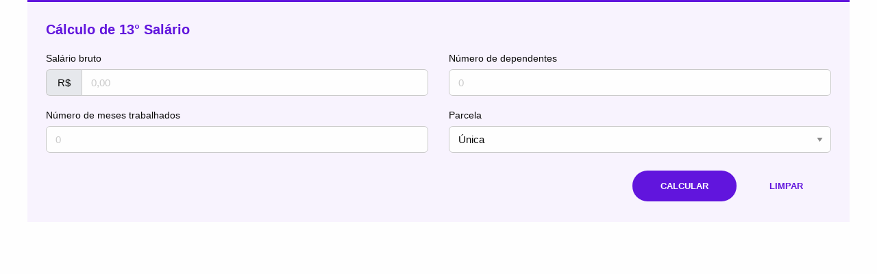

--- FILE ---
content_type: text/html; charset=UTF-8
request_url: https://www.mobills.com.br/blog/embed/calculadoras/decimo-terceiro.html
body_size: 1574
content:
<meta name="robots" content="noindex">
<meta charset='UTF-8'>

<link rel="stylesheet" href="https://www.mobills.com.br/blog/embed/novas-calculadoras.css">
 <div class="grid-container">
   <div class="grid-x grid-padding-x">
                <div style="width:100%;"> 


          <div class="panel first">

            <b class="subtitle print">Cálculo de 13° Salário</b>


        <form id="form-calculo-decimo-terceiro">
         

          <div class="grid-x grid-padding-x">
            <div class="small-12 medium-6 large-6 cell">
              <label for="salario-bruto-decimo">Salário bruto</label>
              <div class="input-group">
                <span class="input-group-label" id="sizing-addon1">R$</span>
                <input id="salario-bruto-decimo" type="tel" class="form-control fix-reset" placeholder="0,00" aria-describedby="sizing-addon1" required>
              </div>
            </div>

            <div class="small-12 medium-6 large-6 cell">
              <label for="dependent-qtd">Número de dependentes</label>
              <div class="input-group">
                <input id="dependent-qtd" type="number" class="form-control fix-reset" placeholder="0" aria-describedby="sizing-addon2" required>
              </div>
            </div>
            
          </div>


          <div class="grid-x grid-padding-x">
            <div class="small-12 medium-6 large-6 cell">
              <label for="meses-trabalhados">Número de meses trabalhados</label>
              <div class="input-group">
                <input id="meses-trabalhados" type="number" class="form-control fix-reset" placeholder="0" required>
              </div>
            </div>

            <div class="small-12 medium-6 large-6 cell">
              <label for="parce-decimo">Parcela</label>
              <div class="input-group">
                <select id="parce-decimo" class="form-control input-lg" required>
                  <option value="1">Única</option>
                  <option value="2">Primeira</option>
                  <option value="3">Segunda</option>
                </select>
              </div>
            </div>

          </div>

          <div class="button-action print">
            <button type="submit" class="button" id="btnSend">Calcular</button>
            <button id="btn-clean-compound-interest" type="button" class="button hollow">Limpar</button>
          </div>

        </form>
        </div>
    
       <div class="scroll"> 

        <div class="headline second display-flex">
          <div class="flex">
            <b class="subtitle">Resultado</b>
          </div>

      </div>

        <div id="card-calculadora-resultado-decimo" class="card-calculadora-resultado">


    <div class="table-scroll">

      <table id="tableResults" class="table">
        <thead>
          <tr>
            <th>Evento</th>
            <th class="text-center">Ref.</th>
            <th class="text-center">Proventos</th>
            <th class="text-center">Descontos</th>
          </tr>
        </thead>
        <tbody>
          <tr class="tr-info">
            <td class="text-left">Valor Parcela Bruto</td>
            <td>-</td>
            <td id="xmas-bonus-val"></td>
            <td>-</td>
          </tr>
          
          <tr id="pecuniary-allowance" class="tr-info">
            <td class="text-left">Abono pecuniário</td>
            <td>-</td>
            <td id="pecuniary-allowance-value"></td>
            <td>-</td>
          </tr>
          <tr id="pecuniary-allowance-third" class="tr-info">
            <td class="text-left">1/3 Abono pecuniário</td>
            <td>-</td>
            <td id="pecuniary-allowance-third-value"></td>
            <td>-</td>
          </tr>
          <tr id="parcel-thirteenth" class="tr-info">
            <td class="text-left">Adiantamento 1ª Parcela 13º</td>
            <td>-</td>
            <td id="parcel-thirteenth-value"></td>
            <td>-</td>
          </tr>
          <tr class="tr-info">
            <td class="text-left">INSS</td>
            <td id="vacation-inss-percent"></td>
            <td>-</td>
            <td id="desc-inss-value"></td>
          </tr>
          <tr class="tr-info">
            <td class="text-left">IRRF</td>
            <td id="vacation-irrf-percent">0,00%</td>
            <td>-</td>
            <td id="vacation-irrf-value">R$0,00</td>
          </tr>
          <tr class="tr-total">
            <td class="tr-total-label text-left" colspan="2">Totais</td>
            <td id="total-value-decimo"></td>
            <td id="total-discounts-vacation"></td>
          </tr>
          <tr class="tr-footer"> 
            <td colspan="2" class="font">DÉCIMO TERCEIRO LÍQUIDO</td>
            <td id="total-desc-liquid" class="font" colspan="2"></td>
          </tr>
          
        </tbody>
      </table>
    </div>
   

     </div>
		   
		   <div class="shared print" style="display:grid">
			   <a class="button href" target="_blank">Ver resultado detalhado</a>
			   <a id="bt-prev" class="button hollow border">Calcular novamente</a>
		   </div>

<div class="small-info text-center">
*Os resultados dessa calculadora são simulações. Podendo assim, sofrer divergências causadas por mudanças nas regulamentações e taxas. Esta página tem caráter informativo, sem valor legal. Portanto, não dispensa a consulta de um profissional da área.
</div>


</div>
     </div>

                </div>
              </div>


<script src="https://ajax.googleapis.com/ajax/libs/jquery/3.6.0/jquery.min.js"></script>
<script src="https://www.mobills.com.br/blog/wp-content/themes/mobills-blog/assets/foundation/6.4.2/js/vendor/foundation.min.js"></script>
<script src="https://www.mobills.com.br/blog/wp-content/themes/mobills-blog/assets/foundation/6.4.2/js/app.js"></script>
<script src="https://www.mobills.com.br/blog/wp-content/themes/mobills-blog/calculadoras/js/calculadoras.js"></script>
<script src="https://www.mobills.com.br/blog/embed/calculadoras/js/decimo-terceiro.js"></script>

<style>
	.panel.first, .scroll.resultado-ativo {
		margin-bottom:0;
	}
	.values {
		grid-gap: 15px;
		margin-bottom: 25px;
	}
	.small-info {
		margin-top: 15px;
	}
	.values .flex {
    	padding: 15px 20px 20px;
	}
	.headline.second {
   		 margin-bottom: 20px;
	}
	.values .bold {
		font-size: 22px;
    	line-height: 22px;
	}
	@media (max-width: 639px) {
	.shared {
		display: block !important;
	}
	.shared a {
		width:100%;
	}
	.shared a.href {
		margin-bottom:15px;
	}
	}
</style>

--- FILE ---
content_type: application/javascript; charset=UTF-8
request_url: https://www.mobills.com.br/blog/wp-content/themes/mobills-blog/calculadoras/js/calculadoras.js
body_size: 12887
content:
const INSS = [
  { percent: 7.5, minValue: 0, maxValue: 1412.00, toDeduce: 0 },
  { percent: 9, minValue: 1412.01, maxValue: 2666.68, toDeduce: 21.18 },
  { percent: 12, minValue: 2666.69, maxValue: 4000.03, toDeduce: 101.18 },
  { percent: 14, minValue: 4000.04, maxValue: 7786.02, toDeduce: 181.18 },
  { percent: null, minValue: 7786.03, maxValue: Infinity, toDeduce: 0 },
];

const IRRF = [
  { percent: 0, parcelTax: 0, minValue: 0, maxValue: 2259.20 },
  { percent: 7.5, parcelTax: 169.44, minValue: 2259.21, maxValue: 2826.65 },
  { percent: 15, parcelTax: 381.44, minValue: 2826.66, maxValue: 3751.05 },
  { percent: 22.5, parcelTax: 662.77, minValue: 3751.06, maxValue: 4664.68 },
  { percent: 27.5, parcelTax: 896.00, minValue: 4664.69, maxValue: null },
];

const VALUE_DISCOUNT_FIX = 828.39;
const VALUE_DEPENDENT_DEDUCTIONS = 189.59;
const WORKING_DAYS_MONTH = 21;
const VALUE_OLD_INTEREST_FGTS = 0.03;
const VALUE_NEW_INTEREST_FGTS = 0.06;

let VALUE_CDI = 0.1215;
let VALUE_IPCA = 0.0482;
let VALUE_TR = 0.0;

$.ajax({
  url: "https://mobinvest.mobills.com.br/indices",
  beforeSend: function (xhr) {
    xhr.overrideMimeType("text/plain; charset=x-user-defined");
  },
}).done(function (data) {
  const values = {};
  JSON.parse(data).indicadores.forEach((el) => {
    if (["TR", "CDI", "IPCA-12meses"].includes(el.name)) {
      values[el.name] = el.value;
    }
  });

  const cdi = formatarStringParaNumero(values.CDI.replace("%", "")) / 100;
  const ipca =
  formatarStringParaNumero(values["IPCA-12meses"].replace("%", "")) / 100;
  const tr = formatarStringParaNumero(values.TR.replace("%", "")) / 100;
  VALUE_CDI = isNaN(cdi) !== true ? cdi : VALUE_CDI;
  VALUE_IPCA = isNaN(ipca) !== true ? ipca : VALUE_IPCA;
  VALUE_TR = isNaN(tr) !== true ? tr : VALUE_TR;
});

/**
 * Execução principal de todas os forms das calculadoras
 */
 $(function () {
  calculateFormVacation();
  calculateFormCompoundInterest();
  calculateFormFgts();
/*   calculateFormRecisao();
 */  actionsBtnClean();
  exitIntent();
});

 var hasShowedExitIntent = false;
 function exitIntent() {
  $(window).on("mouseleave", function (e) {
    if (e.clientY < 0 && !hasShowedExitIntent) {
      $("#exit-intent-dialog").fadeIn(200);
      hasShowedExitIntent = true;
    }
  });

  $("#exit-intent-popup-background").mousedown(function () {
    $("#exit-intent-dialog").fadeOut();
  });

  $("#exit-intent-popup-button").mousedown(function () {
    $("#exit-intent-dialog").fadeOut();
  });
}

/**
 * Função responsável por realizar os cálculos referentes as férias
 */
 function calculateFormVacation() {
  formatInputDoubleValue("#salario-bruto");
  formatInputDoubleValue("#media-hora-extra");

  function toggleDisableButton (value = false) {
    $('.button-action > button[type="submit"]').prop('disabled', value);
  }

  $("#form-calculo-ferias").submit(function (e) {
    e.preventDefault();

    toggleDisableButton(true);
    setTimeout(toggleDisableButton, 2000);

    const averageExtraHour = formatarStringParaNumero(
      $('#media-hora-extra').val() === '' ? '0' : $('#media-hora-extra').val()
    );
    const grossSalary = formatarStringParaNumero(
      $('#salario-bruto').val() === '' ? '0' : $('#salario-bruto').val()
    );
    const dependentsNumber =
      $('#numero-dependentes').val() === ''
        ? 0
        : parseInt($('#numero-dependentes').val(), 10);
    const vacationDays =
      $('#dias-ferias').val() === ''
        ? 0
        : parseInt($('#dias-ferias').val(), 10);
    const isPecuniaryAllowance =
      $('#abono-pecuniario').val() === '2' ? true : false;
    const isDownPaymentPortionThirteenth =
      $('#adiantamento-parcela-decimo').val() === '2' ? true : false;
  

      const abono = $("#abono-pecuniario").val();
      const adiantarDecimo = $("#adiantamento-parcela-decimo").val();

      if(adiantarDecimo == '1') {
        var adiantarDecimoVal = 'Não';
      } else {
        var adiantarDecimoVal = 'Sim';
      }

      if(abono == '1') {
        var abonoVal = 'Não';
      } else {
        var abonoVal = 'Sim';
      }

    gtag('event', 'Click', { 'event_feature': 'Calculadora', 'event_action': 'Calcular', 'event_category': 'Calculadora', 'event_label':`Salário bruto: R$ ${grossSalary} - Média de hora extra: ${averageExtraHour} - Dependentes: ${dependentsNumber} - Dias de férias: ${vacationDays} - Abono pecuniário: ${abonoVal} - Adiantar 1ª parcela 13º: ${adiantarDecimoVal}`});

    const url = new URL(window.location.origin + window.location.pathname + 'resultado');
    url.searchParams.set('salario-bruto', grossSalary);
    url.searchParams.set('media-hora-extra', averageExtraHour);
    url.searchParams.set('numero-dependentes', dependentsNumber);
    url.searchParams.set('dias-ferias', vacationDays);
    url.searchParams.set('abono-pecuniario', isPecuniaryAllowance);
    url.searchParams.set('adiantamento-parcela-decimo', isDownPaymentPortionThirteenth);

    localStorage.setItem('@mb.rm', grossSalary);
    localStorage.setItem('@mb.dp', dependentsNumber);

    const link = $('.button-action > a');
    link.attr("href", url.href);
    link[0].click();
  });
}

/**
 * Função responsável por realizar os cálculos referentes aos juros compostos
 */
 function calculateFormCompoundInterest() {
  let chartCompoundInterest = null;
  const pieCompoundInterest = null;

  changeSelectPeriod(
    "#form-ci-period-month",
    "#form-ci-period-selected",
    "Meses"
    );
  changeSelectPeriod(
    "#form-ci-period-year",
    "#form-ci-period-selected",
    "Anos"
    );

  changeSelectProfitability(
    "#form-ci-interest-rate-month",
    "#form-ci-interest-rate-selected",
    "#form-ci-interest-rate",
    "mensal",
    percentYearToMonth
    );
  changeSelectProfitability(
    "#form-ci-interest-rate-year",
    "#form-ci-interest-rate-selected",
    "#form-ci-interest-rate",
    "anual",
    percentMonthToYear
    );

  /* SUBMIT: JUROS COMPOSTO */
  $("#form-calc-compound-interest").submit(function (e) {
    e.preventDefault();
    scroolTableResult("#scroll-compound",window.innerHeight / 10);

    const ciInitialValue = 
    $("#form-ci-initial-value").val() === ""
    ? "0"
    : $("#form-ci-initial-value").val();
    const ciMonthValue = 
    $("#form-ci-month-value").val() === ""
    ? "0"
    : $("#form-ci-month-value").val();

    let ciInterestRate = 
    $("#form-ci-interest-rate").val() === ""
    ? "0"
    : $("#form-ci-interest-rate").val();

    let ciPeriod =
    $("#form-ci-period").val() === ""
    ? 0
    : parseInt($("#form-ci-period").val(), 10);

    ciInterestRate =
    $("#form-ci-interest-rate-selected").html() === "anual"
    ? percentYearToMonth(ciInterestRate) / 100
    : ciInterestRate / 100;

    ciPeriod =
    $("#form-ci-period-selected").html() === "Anos"
    ? ciPeriod * 12
    : ciPeriod;

    const precision = 100000;
    let jurospush = 0;
    let accumulatedMoney = ciInitialValue;
    
    let investedMoney = 0;
    
    let totalInterest = 0;
    
    
    let accumulatedMoneyList = [ciInitialValue];
    let investedMoneyList = [ciInitialValue];
    let totalInterestList = [0];
    let interestList = [0];

    let accumulatedMoneyListYear = [ciInitialValue];
    let investedMoneyListYear = [ciInitialValue];
    let totalInterestListYear = [0];
    let interestListYear = [0];

    const limitForMonth = 240;
    let indexInterestYear = 0;

    /* Calcular a soma do último ano
    let valueAccumulatedLastYear = 0;
    let valueInvestedMoneyLastYear = 0;
    let valueTotalInterestLastYear = 0;
    let valueRest = ciPeriod % 12;
    */

    for (var i = 1; i <= ciPeriod; i++) {

      /* calculo do juros */
      totalInterest = accumulatedMoney * ciInterestRate * precision / precision;

      accumulatedMoney = parseFloat(accumulatedMoney) + parseFloat(totalInterest);      

      /* calcula os juros acumulados */
      jurospush = parseFloat(jurospush) + parseFloat(totalInterest);

      /* calcula acumulado de aportes */
      investedMoney = parseFloat(ciInitialValue) + parseFloat(ciMonthValue) * i; 

       /* soma o aporte mensal OBS: Poder cria uma opção avançada de selecionar*/ 
      accumulatedMoney = parseFloat(accumulatedMoney) + parseFloat(ciMonthValue);       

      accumulatedMoneyList = [...accumulatedMoneyList, accumulatedMoney];
      investedMoneyList = [...investedMoneyList, investedMoney];
      interestList = [...interestList, totalInterest];
      totalInterestList = [...totalInterestList,accumulatedMoney - investedMoney,];

      if (i % 12 == 0) {
        accumulatedMoneyListYear = [...accumulatedMoneyListYear, accumulatedMoney];
        investedMoneyListYear = [...investedMoneyListYear, investedMoney];
        totalInterestListYear = [...totalInterestListYear,accumulatedMoney - investedMoney,];

        interestListYear = [...interestListYear,totalInterestListYear[indexInterestYear+1] - totalInterestListYear[indexInterestYear]];
     
        indexInterestYear++;
      }

      /* Método para calcular o resto do ano
      else if(ciPeriod > limitForMonth  && i > (ciPeriod-valueRest)){
        valueAccumulatedLastYear = valueAccumulatedLastYear + accumulatedMoney;
        valueInvestedMoneyLastYear = valueInvestedMoneyLastYear +investedMoney;
        valueTotalInterestLastYear = valueTotalInterestLastYear + (accumulatedMoney - investedMoney);
      }*/

    }

    $("#ci-total-invested").html(
      `R$ ${formatarValorMonetario(investedMoney.toFixed(2))}`
      );
    $("#ci-interest-gain").html(
      `R$ ${formatarValorMonetario(
        (accumulatedMoney - investedMoney).toFixed(2)
        )}`
      );
    $("#ci-total").html(
      `R$ ${formatarValorMonetario(accumulatedMoney.toFixed(2))}`
      );

    $("#card-chart-compound-interest, #card-pie-compound-interest").addClass("chart-active");


    if (chartCompoundInterest !== null) {
      chartCompoundInterest.destroy();
    }
    if (pieCompoundInterest !== null) {
      pieCompoundInterest.destroy();
    }
    
    console.log(ciPeriod);

    //Gráfico em pizza
    var chartDiv = $("#pie-compound-interest");
    var myChart = new Chart(chartDiv, {
      type: 'pie',
      data: {
        labels: ["Valor em juros", "Valor investido"],
        datasets: [
        {
          data: [(accumulatedMoney - investedMoney).toFixed(2), investedMoney.toFixed(2)],
          backgroundColor: [
          "#009C49",
          "#3350B8"
          ]
        }]
      },
      options: {
        responsive: true,
        maintainAspectRatio: false,
        tooltips: {
          callbacks: {
            label: function (tooltipItem, data) {
              return `R$ ${formatarValorMonetario(
                data['datasets'][0]['data'][tooltipItem['index']]
                )}`;
            },
          },
        },
      }
    });
    
    //Verifica se é o gráfico anual ou mensal
    let data1 = investedMoneyList;
    let data2 = totalInterestList;
    let data3 = accumulatedMoneyList;
    let data4 = interestList;

    let labelsChart = [...Array(ciPeriod + 1).keys()];
    let labelXAxes = "Meses";
    const isYear = ciPeriod > limitForMonth && ciPeriod % 12 == 0;
    let sizeTable = ciPeriod;

    //Se maior que 20 anos e é ano fechado usar dados anuais
    if(isYear){
      data1 = investedMoneyListYear;
      data2 = totalInterestListYear;
      data3 = accumulatedMoneyListYear;
      data4 = interestListYear;

      sizeTable = (ciPeriod/12);
      const sizeLabels = (ciPeriod/12) + 1;
      labelsChart =[...Array(sizeLabels).keys()];
      labelXAxes = "Anos";
    }

    var tableResults = document.getElementById("tableResults");

    if(tableResults.rows.length > 1){
      removeRows(tableResults);
    }

    var headerRow = tableResults.insertRow();

    if(isYear){
       $("#periodTable").html("Ano");
    }else{
       $("#periodTable").html("Mês");
    }

    addCell(headerRow, "0");
    addCell(headerRow, "--");
    addCell(headerRow, `R$${formatarValorMonetario(parseFloat(ciInitialValue).toFixed(2))}`);
    addCell(headerRow, "--");
    addCell(headerRow, `R$${formatarValorMonetario(parseFloat(ciInitialValue).toFixed(2))}`);

    for (var i = 1; i <= sizeTable; i++) {
      var row = tableResults.insertRow();
      addCell(row, i);
        //Juros
        addCell(row, `R$${formatarValorMonetario(parseFloat(data4[i]).toFixed(2))}`);
        //Total investido
        addCell(row, `R$${formatarValorMonetario(parseFloat(data1[i]).toFixed(2))}`);
        //Total de juros
        addCell(row, `R$${formatarValorMonetario(parseFloat(data2[i]).toFixed(2))}`);
        //Total acumulado
        addCell(row, `R$${formatarValorMonetario(parseFloat(data3[i]).toFixed(2))}`);
      }

      function removeRows(table){
        var tableHeaderRowCount = 1;
        var rowCount = table.rows.length;
        for (var i = tableHeaderRowCount; i < rowCount; i++) {
          table.deleteRow(tableHeaderRowCount);
        }
      }
// helper function        
function addCell(tr, text) {
  var td = tr.insertCell();
  td.textContent = text;
  return td;
}

var options = {
  tooltips: {
    mode: 'index',
    intersect: false,
    callbacks: {

      label: function (tooltipItem, data) {
        return `R$ ${formatarValorMonetario(
          tooltipItem.yLabel.toFixed(2)
          )}`;
      },

    },
  },
  scales: {
    xAxes: [
    {
      stacked: true,
      scaleLabel: {
        display: true,
        labelString: labelXAxes
      }
    },
    ],
    yAxes: [
    {
      stacked: true,
      ticks: {
        callback: function (label, index, labels) {
          return `${parseFloat(label/1000).toFixed(0)}k`;
        },
      },
    },
    ],
  },
};

    //Gráfico em barra
    chartCompoundInterest = new Chart(
      document.getElementById("chart-compound-interest"),
      {
        type: "bar",
        responsive: true,
        data: {
          labels: labelsChart,
          datasets: [
          {
            label: "Valor investido",
            data: data1,
            fill: false,
            borderColor: "#3350B8",
            backgroundColor: "#3350B8",
            lineTension: 0.1,
          },
          {
            label: "Total em juros",
            data: data2,
            fill: false,
            borderColor: "#009C49",
            backgroundColor: "#009C49",
            lineTension: 0.1,
          },           
          ],
        },
        options,
      }
      );
  });
}

/**
 * Funções responsáveis por realizar os cálculos referentes à Recisão trabalista
 */

 const calculateMonths = (
  hiringDate,
  resigningDate,
  noticeDays = 0,
  isWorking = false,
  isCompensated = false
  ) => {
  const isSameYear = hiringDate.isSame(resigningDate, "year");

  // Last day of the contract, resigningDate + noticeDays
  const terminationDate = resigningDate.clone().add(noticeDays, "days");

  // Last day worked
  const finalDate = isWorking ? terminationDate : resigningDate;

  // First day worked or first day of the resigning year
  const initialDate = isSameYear
  ? hiringDate
  : resigningDate.clone().startOf("year");

  const secondMonth = initialDate.clone().add(1, "month").startOf("month");
  const penultMonth = finalDate.clone().startOf("month");

  let totalMonths = calculateFullMonths(secondMonth, penultMonth);
 
  let lastWorkedDays = calculateResigningMonthDays(initialDate, finalDate);
  
  const addHiringMonth = calculateHiringMonthDays(initialDate, finalDate) > 14;
  const addResigningMonth = lastWorkedDays > 14;

  if (addHiringMonth) {
    totalMonths++;
  }
  if (addResigningMonth) {
    totalMonths++;
  }

  if (
    (isWorking && terminationDate.weekday() === 5) ||
    (isCompensated && resigningDate.weekday() === 5)
    ) {
      lastWorkedDays += 2;
    }

  return {
    totalMonths,
    lastWorkedDays,
    terminationDate,
  };
};

const calculateFullMonths = (hiringDate, resigningDate) =>
resigningDate.diff(hiringDate, "months");

const calculateResigningMonthDays = (hiringDate, resigningDate) => {
  const firstMonthDate = resigningDate.clone().startOf("month");

  // uses the closest to resigning day between the first month's day and the hiring day
  const auxDate = firstMonthDate.isAfter(hiringDate)
  ? firstMonthDate
  : hiringDate;

  return resigningDate.diff(auxDate, "days") + 1;
};

const calculateHiringMonthDays = (hiringDate, resigningDate) => {
  const finalMonthDate = hiringDate.clone().endOf("month");

  // uses the closest to hiring day between the last month's day and the resigning day
  const auxDate = resigningDate.isAfter(finalMonthDate)
  ? finalMonthDate
  : resigningDate;

  return auxDate.diff(hiringDate, "days") + 1;
};

const calculateVacations = (
  grossSalary,
  hiringDate,
  resigningDate,
  terminationDate,
  unusedVacationDays,
  dailySalary,
  noticeDays,
  isJustCause,
  isWorking,
  isCompensated
  ) => {
  const unusedBalance = (unusedVacationDays * dailySalary * 4) / 3;

  if (isJustCause) {
    return { unusedVacationDays, unusedBalance, liquidVal: unusedBalance };
  }

  const lastWorkedDate = isWorking
  ? terminationDate.clone()
  : resigningDate.clone();

  const monthsByProportion = calculateVacationMonths(
    hiringDate,
    lastWorkedDate
    );
  const monthsByNotice =
  (isCompensated && calculateVacationNoticeDays(noticeDays)) || 0;

  const propByProportion = (grossSalary * monthsByProportion) / 12;
  const propByNotice = (grossSalary * monthsByNotice) / 12;

  const baseByProportion = +((propByProportion * 4) / 3).toFixed(2);
  const baseByNotice = +((propByNotice * 4) / 3).toFixed(2);

  return {
    propByProportion,
    propByNotice,
    monthsByProportion,
    monthsByNotice,
    baseByProportion,
    baseByNotice,
    unusedVacationDays,
    unusedBalance,
    liquidVal: baseByNotice + baseByProportion + unusedBalance,
  };
};

const calculateVacationMonths = (hiringDate, resigningDate) => {
  const hiringDay = hiringDate.date();
  const resignDay = resigningDate.date();

  const normalizeLastMonthDay = hiringDay > 28;
  const hiringDayAfterResign = hiringDay > resignDay;

  // annivDay is saved at max 28, in case resigningMonth doesn't have day 29,30 or 31
  const annivDay = normalizeLastMonthDay ? 28 : hiringDay;
  const safeDiff = normalizeLastMonthDay ? hiringDay - 28 : 0;

  const resignYear = resigningDate.year();
  const isSameYear = hiringDate.isSame(resigningDate, "year");

  // Anniv stands for anniversary, which is the date DD/MM the employee got hired
  const currAnnivDate = dayjs(
    `${annivDay}/${hiringDate.format("MM")}/${resignYear}`,
    "D/MM/YYYY"
    );
  const prevAnnivDate = currAnnivDate.clone().subtract(1, "years");

  const finalDate = dayjs(
    `${annivDay}/${resigningDate.format("MM/YYYY")}`,
    "D/MM/YYYY"
    );

  if (hiringDayAfterResign) {
    finalDate.subtract(1, "months");
  }

  const annivDate = finalDate.isAfter(currAnnivDate)
  ? currAnnivDate
  : prevAnnivDate;

  let vacationMonths = finalDate.diff(annivDate, "months");

  const countFirstRangeDay = vacationMonths == 0 && isSameYear ? 1 : 0;

  const remainingDays = hiringDayAfterResign
  ? resigningDate.diff(finalDate, "days") - safeDiff
  : resignDay - hiringDay + countFirstRangeDay;

  if (remainingDays > 14) {
    vacationMonths++;
  }

  return vacationMonths;
};

const calculateVacationNoticeDays = (noticeDays) => {
  const vacationNoticeDays = Math.floor(noticeDays / 30);
  const addExtraDay = noticeDays % 30 > 14 ? 1 : 0;

  return vacationNoticeDays + addExtraDay;
};

const sumValuesByKeysFromObjects = (objects, key) =>
Object.keys(objects).reduce((sum, obj) => {
  const value = (objects[obj] && objects[obj][key]) || 0;
  sum += value;
  return +sum.toFixed(2);
}, 0);

const sumValuesFromObjects = (objects) =>
Object.keys(objects).reduce((sum, obj) => {
  const value = objects[obj] || 0;
  sum += value;
  return +sum.toFixed(2);
}, 0);

const calculateThirteenthSalary = (
  grossSalary,
  workedMonths,
  numDependets,
  portion = "1"
) => {
  const gross13Salary = (grossSalary / 12) * workedMonths;
  const halfMonth = gross13Salary / 2;
  let inssLabel, taxes;

  const valUsed = portion === "1" ? gross13Salary : halfMonth;

  if (portion != "2") {
    taxes = calculateINSSandIRRF(gross13Salary, numDependets);

    inssLabel =
      taxes.inssPorcent == null
        ? taxes.inssPorcent
        : `${((taxes.inssPorcent || 0) * 100).toFixed(2)}%`;
  } else {
    inssLabel = "-";
  }

  const total = taxes ? valUsed.toFixed(2) - taxes.totalDiscount.toFixed(2) : valUsed;

  return {
    ...taxes,
    inssLabel,
    grossPortion: valUsed,
    total,
  };
};

const calculateRescisao = (inputValues) => {
  const {
    grossSalary,
    numDependents,
    hiringDate,
    resigningDate,
    reason,
    notice,
    initialBalance,
    unusedVacationDays,
  } = inputValues;

  const dailySalary = grossSalary / 30;

  // Values - Number or Date
  var noticeDays = 0,
  penaltyRate = 0,
  withdrawRate = 0,
  sumResicao = 0,
  lastContractDay;

  // Booleans
  var isJustCause,
  isWorking,
  isAccord,
  isResignation,
  isCompensated,
  notWorked,
  noDebt;

  switch (reason) {
    case "demissao-comum-acordo":
    isAccord = true;
    noticeDays = 30;
    penaltyRate = 0.2;
    withdrawRate = 0.8;
    break;
    case "dispensa-sem-justa-causa":
    isJustCause = false;
    var workedYears = resigningDate.diff(hiringDate, "years");
    noticeDays = 30 + (workedYears > 20 ? 20 : workedYears) * 3;
    penaltyRate = 0.4;
    withdrawRate = 1;
    break;
    case "dispensa-com-justa-causa":
    isJustCause = true;
    break;
    case "pedido-demissao":
    isResignation = true;
    noticeDays = 30;
    break;
    case "exp-no-prazo":
    noDebt = true;
    break;
    case "exp-antes-prazo":
    noDebt = true;
    penaltyRate = 0.4;
    withdrawRate = 1;
    break;
    case "aposentadoria":
    noDebt = true;
    withdrawRate = 1;
    break;
    case "falecimento":
    noDebt = true;
    penaltyRate = 0.4;
    withdrawRate = 1;
    break;
    default:
      break;
  }

  switch (notice) {
    case "trabalhado":
    isWorking = true;
    break;
    case "indenizado":
    isCompensated = true;
    if (isAccord) {
      noticeDays = 15;
    }
    break;
    case "descumprido":
    notWorked = !noDebt;
    if (isJustCause == false) {
      noticeDays = undefined;
    }
    if (isResignation) {
      noticeDays = 0;
    }
    break;
    case "dispensado":
    noticeDays = undefined;
    break;
    default:
      break;
  }

  // Valued Objects
  var salaryBalance,
  prop13Salary,
  notice13Salary,
  vacations,
  debtsBalance,
  compensatedBalance,
  depositWhileWorking,
  rescisaoDepositFGTS,
  rescisaoFGTS;

  var { totalMonths, lastWorkedDays, terminationDate } = calculateMonths(
    hiringDate,
    resigningDate,
    noticeDays,
    isWorking,
    isCompensated
    );

  lastContractDay = terminationDate.format("DD/MM/YYYY");

  /* 
    Calculating salaray balance proportional to days worked to the last worked month  -
    Calculando saldo de salário proporcional aos dias trabalhos do último mês
    */

    salaryBalance = {
      ...calculateINSSandIRRF(lastWorkedDays * dailySalary, numDependents),
      lastWorkedDays,
    };

    rescisaoDepositFGTS = {
      salaryBalance: +(salaryBalance.grossVal * 0.08).toFixed(2),
    };

  /* 
    Calculating proportional and noticed vacations
    Calculando férias proporcionais e de aviso prévio 
    */
    vacations = calculateVacations(
      grossSalary,
      hiringDate,
      resigningDate,
      terminationDate,
      unusedVacationDays,
      dailySalary,
      noticeDays,
      isJustCause,
      isWorking,
      isCompensated
      );

  /* 
    Calculating the FGTS deposits sum while the employee was hired -
    Calculando a soma dos depositos no FGTS enquanto o funcionário era contratado
    */
    const initialFGTSDate = dayjs(hiringDate.format("MM/YYYY"), "MM/YYYY");
    const finalFGTSDate = dayjs(resigningDate.format("MM/YYYY"), "MM/YYYY");

    depositWhileWorking = calculateFGTS(
      grossSalary,
      0,
      initialFGTSDate,
      finalFGTSDate,
      true
      );

    if (isJustCause && isCompensated) {
      notice13Salary = { hasZeroValues: true };
    }

    if (isJustCause == undefined && notWorked) {
      debtsBalance = {
        liquidVal: -1 * grossSalary,
      };
    }

    if (!isJustCause) {
    /* 
      Calculating proportional thirteenth salary -
      Calculando décimo terceiro proporcional
      */
      prop13Salary = {
        ...calculateThirteenthSalary(grossSalary, totalMonths, numDependents),
        monthsByWork: totalMonths,
      };

      rescisaoDepositFGTS.prop13Salary = +(prop13Salary.grossVal * 0.08).toFixed(
        2
        );

      if (isCompensated) {
      /* 
        Calculating compensated thirteenth salary -
        Calculando décimo terceiro indenizado
        */
        const noticeTotalMonths = calculateMonths(resigningDate, terminationDate)
        .totalMonths;

        notice13Salary = {
          ...calculateThirteenthSalary(
            grossSalary,
            noticeTotalMonths,
            numDependents
            ),
          monthsByNotice: noticeTotalMonths,
        };

      /* 
        In case Compensated 13 Salary exists, FGTS must include it -
        No caso de haver Decimo Terceiro Indenizado, FGTS deve incluí-lo
        */
        const sum13GrossSalaries =
        prop13Salary.grossVal + notice13Salary.grossVal;
        rescisaoDepositFGTS.prop13Salary = +(sum13GrossSalaries * 0.08).toFixed(
          2
          );

      /* 
        Calculating compensated noticed days -
        Calculando aviso prévio indenizado
        */
        const compensatedGrossVal = +(dailySalary * noticeDays).toFixed(2);
        const compensatedTaxes = calculateINSS(compensatedGrossVal);

        compensatedBalance = {
          ...compensatedTaxes,
          grossVal: compensatedGrossVal,
          liquidVal: compensatedGrossVal - compensatedTaxes.inssVal,
        };

        rescisaoDepositFGTS.compensatedBalance = +(
          compensatedGrossVal * 0.08
          ).toFixed(2);
      }

    /* 
      Default FGTS Deposit - Depósito de FGTS padrão
      */
      const days = isResignation ? 30 : noticeDays;
      const grossCompensated = days * dailySalary * 0.08;
      rescisaoDepositFGTS.compensatedBalance = +grossCompensated.toFixed(2);
    }

    lastContractDay = terminationDate.format("DD/MM/YYYY");

  /* 
    Sums all the relevant elements for Rescission Table
    */
    const sumResicaoObjects = {
      salaryBalance,
      debtsBalance,
      compensatedBalance,
      prop13Salary,
      notice13Salary,
      vacations,
    };

    sumResicao = sumValuesByKeysFromObjects(sumResicaoObjects, "liquidVal") || 0;

  /* 
    Sums all the relevant elements for Deposit FGTS Table - in regards to Rescission
    */
    rescisaoDepositFGTS.result = sumValuesFromObjects(rescisaoDepositFGTS);

    const totalWhileWorking =
    (depositWhileWorking && depositWhileWorking.totalFinal) || 0;

  /* 
    Sums all the relevant elements for FGTS Table - in regards to FGTS Total Balance
    It also figures the penalty and the withdrawable ammount, based on the respective rates
    */
    var sumDepositTotal = {
      initialBalance,
      rescisaoDepositFGTS: rescisaoDepositFGTS.result,
      totalWhileWorking,
    };

    rescisaoFGTS = {
      ...sumDepositTotal,
      depositTotal: sumValuesFromObjects(sumDepositTotal),
      penalty: penaltyRate
      ? (totalWhileWorking + rescisaoDepositFGTS.result) * penaltyRate
      : 0,
    };

    rescisaoFGTS.total = rescisaoFGTS.depositTotal + rescisaoFGTS.penalty;
    rescisaoFGTS.withdrawTotal = rescisaoFGTS.total * withdrawRate;
  /* 
  console.log(salaryBalance);
  console.log(debtsBalance);
  console.log(compensatedBalance);
  console.log(prop13Salary);
  console.log(notice13Salary);
  console.log(vacations);

  console.log(depositWhileWorking);
  console.log(rescisaoDepositFGTS);
  console.log(rescisaoFGTS); */

  return {
    salaryBalance,
    debtsBalance,
    compensatedBalance,
    prop13Salary,
    notice13Salary,
    vacations,
    rescisaoDepositFGTS,
    rescisaoFGTS,
    sumResicao,
    totalWhileWorking,
    isCompensated,
    notWorked,
    noticeDays,
    penaltyRate,
    withdrawRate,
    lastContractDay,
  };
};

function calculateFormRecisao() {
  formatInputDoubleValue("#gross-salary-rescisao");
  formatInputDoubleValue("#balance-fgts-rescisao");

  $("#form-calculo-recisao").submit(function (e) {
    e.preventDefault();
    scroolTableResult(
      "#card-calculadora-recisao-resultado",
      window.innerHeight / 5
      );

    const hasUnusedVacDays = $("#unused-checkbox").prop("checked");

    const inputValues = {
      grossSalary: formatarStringParaNumero(
        $("#gross-salary-rescisao").val() || "0"
        ),
      numDependents: formatarStringParaNumero(
        $("#number-dependents-rescisao").val() || "0"
        ),
      hiringDate: dayjs($("#dt-contratacao").val()),
      resigningDate: dayjs($("#dt-demissao").val()),
      reason: $("#reason-rescisao").val(),
      notice: $("#notice-rescisao").val(),
      initialBalance: formatarStringParaNumero(
        $("#balance-fgts-rescisao").val() || "0"
        ),
      unusedVacationDays: formatarStringParaNumero(
        (hasUnusedVacDays && $("#unused-vacation-rescisao").val()) || "0"
        ),
    };

    const outputValues = calculateRescisao(inputValues);

    renderMainResultTable(outputValues);

    renderResissionTable(outputValues);

    renderSalaryBalanceTable(outputValues.salaryBalance);

    renderCompensatedNoticeTable(outputValues);

    renderNotWorkedNoticeTable(outputValues);

    renderVacationsTable(outputValues);

    renderProportionalThirteenthSalaryTable(outputValues.prop13Salary);

    renderCompensatedlThirteenthSalaryTable(outputValues.notice13Salary);

    renderFGTSDepositTable(outputValues.rescisaoDepositFGTS);

    renderFGTSTable(outputValues);
  });
}

/* 
  Tabela Resultado - Result Table
  */
  const renderMainResultTable = ({ sumResicao, lastContractDay, noticeDays }) => {
    $("#rescisao-resultado-total").html(
      `R$ ${formatarValorMonetario(sumResicao.toFixed(2))}`
      );

    $("#ul-dt-contrato").html(lastContractDay);

    $("#dias-aviso-previo").html(`${noticeDays || 0} dias`);
  };

/* 
  Tabela de Rescisão - Rescission Table
  */
  const renderResissionTable = (outputValues) => {
    const {
      salaryBalance,
      vacations,
      prop13Salary,
      notice13Salary,
      debtsBalance,
      compensatedBalance,
      notWorked,
      noticeDays,
      sumResicao,
    } = outputValues;

    $("#rescisao-saldo-salario").html(
      `R$ ${formatarValorMonetario(salaryBalance.liquidVal.toFixed(2))}`
      );

    $("#rescisao-saldo-ferias").html(
      `R$ ${formatarValorMonetario(
        (vacations ? vacations.liquidVal : 0).toFixed(2)
        )}`
      );
    $("#rescisao-saldo-decimo").html(
      `R$ ${formatarValorMonetario(
        (prop13Salary ? prop13Salary.liquidVal : 0).toFixed(2)
        )}`
      );

    $("#rescisao-aviso-nao-cumprido").css(
      "display",
      notWorked && debtsBalance ? "table-row" : "none"
      );
    notWorked &&
    debtsBalance &&
    $(".aviso-nao-cumprido").html(
      `R$ ${formatarValorMonetario((-1 * debtsBalance.liquidVal).toFixed(2))}`
      );

    $("#rescisao-aviso").css(
      "display",
      noticeDays && compensatedBalance ? "table-row" : "none"
      );
    noticeDays &&
    compensatedBalance &&
    $("#rescisao-aviso-val").html(
      `R$ ${formatarValorMonetario(compensatedBalance.liquidVal.toFixed(2))}`
      );

    $("#rescisao-aviso-decimo").css(
      "display",
      notice13Salary ? "table-row" : "none"
      );
    notice13Salary &&
    $("#rescisao-aviso-decimo-val").html(
      `R$ ${formatarValorMonetario((notice13Salary.liquidVal || 0).toFixed(2))}`
      );

    $("#rescisao").html(`R$ ${formatarValorMonetario(sumResicao.toFixed(2))}`);
  };

/* 
  Tabela de Saldo de salário - Salary Balance Table
  */
  const renderSalaryBalanceTable = (salaryBalance) => {
    const {
      lastWorkedDays,
      grossVal,
      inssPorcent,
      inssPorcentBase,
      inssVal,
      irrfPorcent,
      irrfVal,
      liquidVal,
    } = salaryBalance;

    $("#rescisao-saldo-salario-dias").html(
      `${lastWorkedDays || 0} ${lastWorkedDays == 1 ? "dia" : "dias"}`
      );
    $("#rescisao-saldo-salario-val").html(
      `R$ ${formatarValorMonetario(grossVal.toFixed(2))}`
      );
    $("#rescisao-saldo-inss-base").html(
      inssPorcentBase ? `${(inssPorcentBase * 100).toFixed(2)}%` : "TETO"
      );
    $("#rescisao-saldo-inss").html(
      inssPorcent ? `${(inssPorcent * 100).toFixed(2)}%` : "TETO"
      );
    $("#rescisao-saldo-inss-val").html(
      `R$ ${formatarValorMonetario(inssVal.toFixed(2))}`
      );
    $("#rescisao-saldo-irrf").html(`${(irrfPorcent * 100).toFixed(2)}%`);
    $("#rescisao-saldo-irrf-val").html(
      `R$ ${formatarValorMonetario(irrfVal.toFixed(2))}`
      );
    $("#rescisao-saldo-total").html(
      `R$ ${formatarValorMonetario(liquidVal.toFixed(2))}`
      );
  };

/* 
  Tabela de Aviso prévio indenizado - Compensated Notice Table
  */
  const renderCompensatedNoticeTable = ({ noticeDays, compensatedBalance }) => {
    $("#aviso-previo").css(
      "display",
      noticeDays && compensatedBalance ? "block" : "none"
      );

    if (noticeDays && compensatedBalance) {
      const { grossVal, inssPorcent, inssPorcentBase, inssVal, liquidVal } =
        compensatedBalance;

      $("#rescisao-aviso-salario-dias").html(`${noticeDays || 0} dias`);
      $("#rescisao-aviso-salario-val").html(
        `R$ ${formatarValorMonetario(grossVal.toFixed(2))}`
        );
      $("#rescisao-aviso-inss-base").html(
        inssPorcentBase ? `${(inssPorcentBase * 100).toFixed(2)}%` : "TETO"
        );
      $("#rescisao-aviso-inss").html(
        inssPorcent ? `${(inssPorcent * 100).toFixed(2)}%` : "TETO"
        );
      $("#rescisao-aviso-inss-val").html(
        `R$ ${formatarValorMonetario(inssVal.toFixed(2))}`
        );
      $("#rescisao-aviso-total").html(
        `R$ ${formatarValorMonetario(liquidVal.toFixed(2))}`
        );
    }
  };

/* 
  Tabela de Aviso prévio não cumprido - Not worked Notice Table
  */
  const renderNotWorkedNoticeTable = ({ notWorked, debtsBalance }) =>
  $("#aviso-previo-nao-cumprido").css(
    "display",
    notWorked && debtsBalance ? "block" : "none"
    );

/* 
  Tabela de Férias - Vacations Table
  */
  const renderVacationsTable = ({ vacations, isCompensated }) => {
    const {
      unusedVacationDays,
      unusedBalance,
      monthsByProportion,
      baseByProportion,
      monthsByNotice,
      baseByNotice,
      liquidVal,
    } = vacations;

    console.log('*', monthsByProportion);

    $("#rescisao-ferias-vencidas-dias").html(
      `${unusedVacationDays || 0} ${unusedVacationDays == 1 ? "dia" : "dias"}`
      );
    $("#rescisao-ferias-vencidas-val").html(
      `R$ ${formatarValorMonetario((unusedBalance || 0).toFixed(2))}`
      );
    $("#rescisao-ferias-prop-meses").html(
      `${monthsByProportion || 0} ${monthsByProportion == 1 ? "mês" : "meses"}`
      );
    $("#rescisao-ferias-prop-val").html(
      `R$ ${formatarValorMonetario((baseByProportion || 0).toFixed(2))}`
      );
    $("#rescisao-ferias-aviso").css(
      "display",
      isCompensated ? "table-row" : "none"
      );
    $("#rescisao-ferias-aviso-meses").html(
      `${monthsByNotice || 0} ${monthsByNotice == 1 ? "mês" : "meses"}`
      );
    $("#rescisao-ferias-aviso-val").html(
      `R$ ${formatarValorMonetario((baseByNotice || 0).toFixed(2))}`
      );
    $("#rescisao-ferias-total").html(
      `R$ ${formatarValorMonetario(liquidVal.toFixed(2))}`
      );
  };

/* 
  Tabela de Décimo terceiro proporcional - Proportional Thirteenth Salary Table
  */
  const renderProportionalThirteenthSalaryTable = (prop13Salary) => {
    if (prop13Salary) {
      const {
        monthsByWork,
        grossVal,
        inssPorcent,
        inssPorcentBase,
        inssVal,
        irrfPorcent,
        irrfVal,
        liquidVal,
      } = prop13Salary;

      $("#decimo-prop-salario-meses").html(
        `${(prop13Salary && monthsByWork) || 0} ${
          prop13Salary && monthsByWork == 1 ? "mês" : "meses"
        }`
        );
      $("#decimo-prop-salario-val").html(
        `R$ ${formatarValorMonetario(
          ((prop13Salary && grossVal) || 0).toFixed(2)
          )}`
        );
      $("#decimo-prop-inss-base").html(
        prop13Salary
        ? inssPorcentBase
        ? `${(inssPorcentBase * 100).toFixed(2)}%`
        : "TETO"
        : "8.00%"
        );
      $("#decimo-prop-inss").html(
        prop13Salary
        ? inssPorcent
        ? `${(inssPorcent * 100).toFixed(2)}%`
        : "TETO"
        : "8.00%"
        );
      $("#decimo-prop-inss-val").html(
        `R$ ${formatarValorMonetario(
          ((prop13Salary && inssVal) || 0).toFixed(2)
          )}`
        );
      $("#decimo-prop-irrf").html(
        `${(((prop13Salary && irrfPorcent) || 0) * 100).toFixed(2)}%`
        );
      $("#decimo-prop-irrf-val").html(
        `R$ ${formatarValorMonetario(
          ((prop13Salary && irrfVal) || 0).toFixed(2)
          )}`
        );
      $("#decimo-prop-total").html(
        `R$ ${formatarValorMonetario(
          ((prop13Salary && liquidVal) || 0).toFixed(2)
          )}`
        );
    }
  };

/* 
  Tabela de Décimo terceiro indenizado - Compensated Thirteenth Salary Table
  */
  const renderCompensatedlThirteenthSalaryTable = (notice13Salary) => {
    $("#decimo-indenizado").css("display", notice13Salary ? "block" : "none");
    if (notice13Salary) {
      const {
        monthsByNotice,
        grossVal,
        inssPorcent,
        inssPorcentBase,
        inssVal,
        irrfPorcent,
        irrfVal,
        liquidVal,
      } = notice13Salary;

      $("#decimo-indenizado-salario-meses").html(
        `${monthsByNotice || 0} ${monthsByNotice == 1 ? "mês" : "meses"}`
        );
      $("#decimo-indenizado-salario-val").html(
        `R$ ${formatarValorMonetario((grossVal || 0).toFixed(2))}`
        );
      $("#decimo-indenizado-inss-base").html(
        inssPorcentBase ? `${(inssPorcentBase * 100).toFixed(2)}%` : "TETO"
        );
      $("#decimo-indenizado-inss").html(
        inssPorcent ? `${(inssPorcent * 100).toFixed(2)}%` : "TETO"
        );
      $("#decimo-indenizado-inss-val").html(
        `R$ ${formatarValorMonetario((inssVal || 0).toFixed(2))}`
        );
      $("#decimo-indenizado-irrf").html(
        `${((irrfPorcent || 0) * 100).toFixed(2)}%`
        );
      $("#decimo-indenizado-irrf-val").html(
        `R$ ${formatarValorMonetario((irrfVal || 0).toFixed(2))}`
        );
      $("#decimo-indenizado-total").html(
        `R$ ${formatarValorMonetario((liquidVal || 0).toFixed(2))}`
        );
    }
  };

/* 
  Tabela de Depósito no FGTS - FGTS Deposit Table
  */
  const renderFGTSDepositTable = ({
    salaryBalance,
    compensatedBalance,
    prop13Salary,
    result,
  }) => {
    $("#deposito-fgts-salario").html(
      `R$ ${formatarValorMonetario(salaryBalance.toFixed(2))}`
      );
    $("#deposito-fgts-aviso").html(
      `R$ ${formatarValorMonetario(
        (compensatedBalance && compensatedBalance.toFixed(2)) || 0
        )}`
      );
    $("#deposito-fgts-decimo-prop").html(
      `R$ ${formatarValorMonetario(
        (prop13Salary && prop13Salary.toFixed(2)) || 0
        )}`
      );
    $("#deposito-fgts-total").html(
      `R$ ${formatarValorMonetario(result.toFixed(2))}`
      );
  };

/* 
  Tabela do FGTS - FGTS Table
  */
  const renderFGTSTable = ({
    rescisaoFGTS,
    rescisaoDepositFGTS,
    penaltyRate,
    withdrawRate,
  }) => {
    const {
      initialBalance,
      totalWhileWorking,
      depositTotal,
      penalty,
      total,
      withdrawTotal,
    } = rescisaoFGTS;

    $("#fgts-saldo").html(
      `R$ ${formatarValorMonetario(initialBalance.toFixed(2))}`
      );
    $("#fgts-total-depositado").html(
      `R$ ${formatarValorMonetario(totalWhileWorking.toFixed(2))}`
      );
    $("#fgts-deposito-rescisao").html(
      `R$ ${formatarValorMonetario(rescisaoDepositFGTS.result.toFixed(2))}`
      );
    $("#fgts-deposito-total").html(
      `R$ ${formatarValorMonetario(depositTotal.toFixed(2))}`
      );
    $(".fgts-multa").css("display", penaltyRate ? "table-row" : "none");
    penaltyRate &&
    $("#fgts-multa-label").html(
      `Multa de ${penaltyRate * 100}% sobre o FGTS a receber`
      );
    penaltyRate &&
    $("#fgts-multa-val").html(
      `R$ ${formatarValorMonetario(penalty.toFixed(2))}`
      );
    penaltyRate &&
    $("#fgts-multa-total").html(
      `R$ ${formatarValorMonetario(total.toFixed(2))}`
      );
    $("#fgts-percent-disponivel").html(`${withdrawRate * 100}%`);
    $(".fgts-total-disponivel").html(
      `R$ ${formatarValorMonetario(withdrawTotal.toFixed(2))}`
      );
  };

// calculate the whole quantity of months, or divided by parts (before and after Jan - 2016)

const calculateTotalMonthsFGTS = (
  initialToJan2016,
  finalToJan2016,
  initialToFinal,
  hasInterest
  ) => {
  let totalMonths, firstMonthsPeriod, secondMonthsPeriod;
  // If initial and final Dates are both before or after January - 2016
  if (
    Math.sign(initialToJan2016) !== Math.sign(finalToJan2016) &&
    !!hasInterest
    ) {
    firstMonthsPeriod = Math.abs(initialToJan2016);
  secondMonthsPeriod = Math.abs(finalToJan2016) + 1;
  totalMonths = firstMonthsPeriod + secondMonthsPeriod;
  } else {
    totalMonths = Math.abs(initialToFinal) + 1;
  }

return {
  totalMonths,
  firstMonthsPeriod,
  secondMonthsPeriod,
};
};

/**
 * Função responsável por realizar os cálculos referentes FGTS
 */

 const calculateFGTS = (
  grossSalary,
  initialBalance,
  initialDate,
  finalDate,
  hasInterest = false
  ) => {
  let depositTotal, totalFinal, depositsList;

  const january2016 = dayjs("01/2016", "MM/YYYY");

  const initialToJan2016 = initialDate.diff(january2016, "months");
  const finalToJan2016 = finalDate.diff(january2016, "months");
  const initialToFinal = initialDate.diff(finalDate, "months");

  const monthlyFgts = grossSalary * 0.08;
  const {
    totalMonths,
    firstMonthsPeriod,
    secondMonthsPeriod,
  } = calculateTotalMonthsFGTS(
    initialToJan2016,
    finalToJan2016,
    initialToFinal,
    hasInterest
    );

  // If initial Date is set after final Date
  if (initialDate.isAfter(finalDate)) {
    return { errorLog: "Data inicial não pode ser maior que data final!" };
  }
  else {
    depositTotal = totalMonths * monthlyFgts;

    if (!!hasInterest) {
      const oldMonthlyInterest = percentYearToMonth(VALUE_OLD_INTEREST_FGTS);
      const newMonthlyInterest = percentYearToMonth(
        VALUE_NEW_INTEREST_FGTS + VALUE_TR
        );

      // If initial and final Dates are both before or after January - 2016
      if (Math.sign(initialToJan2016) === Math.sign(finalToJan2016)) {
        const { accumulatedMoney, valuesList } = !!Math.sign(initialToJan2016)
        ? calculateCompoundInterest(
          initialBalance,
          monthlyFgts,
          Math.sign(initialToJan2016) === -1
          ? oldMonthlyInterest
          : newMonthlyInterest,
          totalMonths
          )
        : {};
        totalFinal = accumulatedMoney || 0;
        depositsList = valuesList || [];
      } else {
        const { accumulatedMoney, valuesList } = calculateCompoundInterest(
          initialBalance,
          monthlyFgts,
          oldMonthlyInterest,
          firstMonthsPeriod
          );
        valuesList.push(
          ...calculateCompoundInterest(
            accumulatedMoney,
            monthlyFgts,
            newMonthlyInterest,
            secondMonthsPeriod
            ).valuesList
          );
        totalFinal = valuesList[valuesList.length - 1].monthlyTotal;
        depositsList = valuesList || [];
      }
    } else {
      totalFinal = initialBalance + depositTotal;
    }
  }

  return {
    totalMonths,
    monthlyFgts,
    depositTotal,
    depositsList,
    totalFinal: +totalFinal.toFixed(2),
  };
};

// constrols the display of a list
const controledDisplay = (list, displayFunc, options, openAll = false) => {
  if (list.length <= 6 || openAll) {
    $("a.btn-more-values").remove();
    return displayFunc(list, options);
  } else {
    return displayFunc(list.slice(0, 6), options).append(

      $("<a>").addClass("button btn-more-values").click(() => controledDisplay(list, displayFunc, options, true)).html("Mostrar todos os valores...")

    );
  }


};

// display the deposit list
const displayDepositsList = (depositsList, { initialStr }) => {
  $("#body-has-interest").empty();

  const deposits = depositsList.map((el, index) => {
    const initialDate = dayjs(initialStr, "MM/YYYY");
    return $("<tr>")
    .append(
      $("<td>").html(`${initialDate.add(index, "months").format("MM/YYYY")}`)
      )
    .append(
      $("<td>").html(`R$ ${formatarValorMonetario(el.deposit.toFixed(2))}`)
      )
    .append(
      $("<td>").html(`R$ ${formatarValorMonetario(el.interest.toFixed(2))}`)
      )
    .append(
      $("<td>").html(
        `R$ ${formatarValorMonetario(el.monthlyTotal.toFixed(2))}`
        )
      )
    .append($("<td>").html(`${el.interestRate.toFixed(6)}`));
  });

  deposits.forEach((el) => $("#body-has-interest").append(el));

  return $("#card-calculadora-fgts-resultado");
};


function calculateFormFgts() {
  formatInputDoubleValue("#salario-bruto-fgts");
  formatInputDoubleValue("#saldo-anterior-ftgs");

  $("#dt-initial, #dt-final").on("focus", function () {
    $("#fgts-error").hide().html("");
  });

    const url = new URLSearchParams(window.location.search);

    const grossSalary = +url.get('salario');
    const initialBalance = +url.get('saldo_anterior');
    const initialDate = dayjs(url.get('data_inicio'), "MM/YYYY");
    const finalDate = dayjs(url.get('data_final'), "MM/YYYY");
    const hasInterest = url.get('corrigido') === 'true' ? true : false;
    const initialStr = url.get('data_inicio');

    const {
      totalMonths,
      monthlyFgts,
      depositTotal,
      depositsList,
      totalFinal,
      errorLog,
    } = calculateFGTS(
      grossSalary,
      initialBalance,
      initialDate,
      finalDate,
      hasInterest
      );

    if (!errorLog) {
      $("#card-calculadora-fgts-resultado").removeClass("hide");
      scroolTableResult(
        "#card-calculadora-fgts-resultado",
        window.innerHeight / 5
        );

      $("#deposit-monthly").html(
        `R$ ${formatarValorMonetario(monthlyFgts.toFixed(2))}`
        );

      $("#deposit-total").html(
        `R$ ${formatarValorMonetario(depositTotal.toFixed(2))}`
        );

      $("#balance-final").html(
        `R$ ${formatarValorMonetario(totalFinal.toFixed(2))}`
        );

      $("#mouths-contribution").html(`${totalMonths || 0}`);

      if (!!depositsList) {
        controledDisplay(depositsList, displayDepositsList, { initialStr });

        $('.btn-more-values').insertAfter('#table-has-interest');

        $("#table-has-interest").removeClass("hide");
      } else {
        $("#table-has-interest").addClass("hide");
        $("div.btn-more-values").remove();
      }
    } else {
      $("#fgts-error").show().html(`${errorLog}`);
    }
  

  $("#dt-initial").on("input", function () {
    formatDate("#dt-initial");
  });

  $("#dt-final").on("input", function () {
    formatDate("#dt-final");
  });
  
}

function formatDate(id) {
  const value = $(id).val();
  const onlyNums = value.replace(/[^\d]/g, "");

  if (onlyNums.length <= 1 && onlyNums >= 2) {
    return $(id).val(`0${onlyNums}`);
  }

  if (onlyNums.length <= 1) {
    return $(id).val(onlyNums);
  }

  if (onlyNums.length <= 2) {
    const month = onlyNums > 12 ? 12 : onlyNums;
    const display = month === "00" ? "01" : month;
    return $(id).val(display);
  }

  if (onlyNums.length <= 2) {
    return $(id).val(`${onlyNums}`);
  }

  if (onlyNums.length <= 3) {
    let year = onlyNums[2];
    if (year < 1) {
      year = 1;
    } else if (year > 2) {
      year = 2;
    } else {
      return;
    }

    return $(id).val(`${onlyNums.slice(0, 2)}/${year}`);
  }

  $(id).val(`${onlyNums.slice(0, 2)}/${onlyNums.slice(2, 6)}`);
}

const calculateINSS = (value) => {
  const inssValues = INSS.filter(
    (el) => el.minValue <= value && value <= el.maxValue
  )[0];

  const inssPorcent =
    inssValues && inssValues.percent ? inssValues.percent / 100 : null;

  const inssVal =
    inssValues && inssPorcent != null
      ? inssPorcent * value - inssValues.toDeduce
      : VALUE_DISCOUNT_FIX;

  return {
    inssVal: +inssVal.toFixed(2),
    inssPorcent: inssVal / value,
    inssPorcentBase: inssPorcent,
  };
};

const calculateINSSandIRRF = (value, numDependents) => {
  const { inssVal, inssPorcent, inssPorcentBase } = calculateINSS(value);

  const irrfValues = IRRF.filter(
    (el) =>
    el.minValue < value - inssVal &&
    (el.maxValue === null || el.maxValue > value - inssVal)
    )[0];

  const irrfBase = value - inssVal - numDependents * VALUE_DEPENDENT_DEDUCTIONS;

  const irrfPorcent = (irrfValues && irrfValues.percent / 100) || 0;

  const irrfDeduc = (irrfValues && irrfValues.parcelTax) || 0;

  const irrfVal = Math.max(irrfBase * irrfPorcent - irrfDeduc, 0);

  const totalDiscount = +(inssVal + irrfVal).toFixed(2);

  return {
    inssVal: inssVal || 0,
    inssPorcent: inssPorcent || 0,
    inssPorcentBase: inssPorcentBase || 0,
    irrfVal: irrfVal || 0,
    irrfPorcent: irrfPorcent || 0,
    grossVal: +value.toFixed(2),
    totalDiscount,
    liquidVal: value - totalDiscount,
  };
};

/**
 * Fim calculos
 */

 function scroolTableResult(idTable, scroolTopDifference) {
  $("html, body").animate(
  {
    scrollTop: $(idTable).offset().top - scroolTopDifference,
  },
  500
  );
  $(idTable).addClass("resultado-ativo");
}

function formatInputDoubleValue(idInput) {
  $(idInput).on("input", function (e) {
    $(idInput).val(formatarValorMonetario(e.target.value));
  });
}

function changeSelectPeriod(idItem, idBtnSelect, newValue) {
  $(idItem).click(function () {
    $(idBtnSelect).html(newValue);
  });
}

function changeSelectProfitability(
  idItem,
  idBtnSelect,
  idInputProfit,
  textTypeProf,
  callbackChangeType
  ) {
  $(idItem).click(function () {
    if ($(idBtnSelect).html() !== textTypeProf) {
      $(idBtnSelect).html(textTypeProf);
      const ciInterestRate = formatarStringParaNumero(
        $(idInputProfit).val() === "" ? "0" : $(idInputProfit).val()
        );
      $(idInputProfit).val(
        formatarValorMonetario(callbackChangeType(ciInterestRate).toFixed(2))
      );
    }
  });
}

function percentYearToMonth(value) {
  return (Math.pow(value / 100 + 1, 1 / 12) - 1) * 100;
}

function calculateCompoundInterest(
  initialValue,
  monthlyValue,
  interestRate,
  period
  ) {
  var total = initialValue;

  var valuesList = [...Array(period).keys()].map(() => {
    const el = {
      interestRate,
      interest: total * interestRate,
      deposit: monthlyValue,
    };
    total += el.interest;
    el.accumulated = total;
    total += el.deposit;
    return {
      ...el,
      monthlyTotal: total,
    };
  });

  return {
    accumulatedMoney: total,
    valuesList,
  };
}

function percentMonthToYear(value) {
  const newValue = (Math.pow(1 + value / 100, 12) - 1) * 100;
  return newValue;
}

function formatarValorMonetario(valor) {
  valor = valor + "";
  valor =
  valor.length === 0
  ? "0,00"
  : valor.indexOf(".") !== -1 && valor.split(".")[1].length === 1
  ? `${valor}0`
  : valor;
  valor = valor.replace(/(?!^-)[^0-9]/g, "");

  valor =
  valor.length === 0
  ? "0,00"
  : valor.length === 1
  ? `0,0${valor}`
  : valor.length === 2
  ? `0,${valor}`
  : `${valor.slice(0, valor.length - 2)},${valor.slice(valor.length - 2)}`;

  const values = valor.split(",");

  const valorInteiro = parseInt(values[0], 10).toString();

  valor = `${valorInteiro.split(/(?=(?:...)*$)/).join(".")},${values[1] || ""}`;
  return valor;
}

function formatarStringParaNumero(valor) {
  return parseFloat(valor.replace(/(?!^-)[^0-9,]/g, "").replace(",", "."));
}

const setMinToDatePicker = (ev, elementId) =>
$(`#${elementId}`).attr("min", ev.srcElement.value);

const setMaxToDatePicker = (ev, elementId) =>
$(`#${elementId}`).attr("max", ev.srcElement.value);

const toggleInputtable = (ev, elementId) => {
  !ev.srcElement.checked && $(`#${elementId}`).val("0");
  $(`#${elementId}`).attr("disabled", !ev.srcElement.checked);
};

function actionsBtnClean() {
  $("#btn-clean-ferias").click(function () {
    $("#media-hora-extra").val("");
    $("#salario-bruto").val("");
    $("#numero-dependentes").val("");
    $("#dias-ferias").val("");
  });

  var custom_coverage = $(".fix-reset");
  $("#btn-clean-compound-interest").click(function () {
    $(".fix-reset").val(custom_coverage.data("original-value"));
 });


  var $valor_inicial = $("#form-ci-initial-value");
  var $valor_mensal = $("#form-ci-month-value");
  var $valor_taxa_juros = $("#form-ci-interest-rate");
  var $valor_periodo = $("#form-ci-period");


  //$valor_inicial.val(0);
  $(".altera_valor_inicial").click(function(){
    if ($(this).hasClass('acrescimo')) {
      $valor_inicial.val(parseInt($valor_inicial.val())+100);
    } else if ($valor_inicial.val()>=100) {
      $valor_inicial.val(parseInt($valor_inicial.val())-100);
    } else {
      return;
    }
  });

  //$valor_mensal.val(0);
  $(".altera_valor_mensal").click(function(){
    if ($(this).hasClass('acrescimo')) {
      $valor_mensal.val(parseInt($valor_mensal.val())+50);
    } else if ($valor_mensal.val()>=50) {
      $valor_mensal.val(parseInt($valor_mensal.val())-50);
    } else {
      return;
    }
  });


  //$valor_taxa_juros.val(0);
  $(".altera_taxa_juros").click(function(){
    if ($(this).hasClass('acrescimo')) {
      $valor_taxa_juros.val(parseInt($valor_taxa_juros.val())+1);
    } else if ($valor_taxa_juros.val()>=1) {
      $valor_taxa_juros.val(parseInt($valor_taxa_juros.val())-1);
    } else {
      return;
    }
  });


  //$valor_periodo.val(0);
  $(".altera_periodo").click(function(){
    if ($(this).hasClass('acrescimo')) {
      $valor_periodo.val(parseInt($valor_periodo.val())+1);
    } else if ($valor_periodo.val()>=1) {
      $valor_periodo.val(parseInt($valor_periodo.val())-1);
    } else {
      return;
    }
  });

  $("#btn-clean-decimo-terceiro").click(function () {
    $("#salario-bruto-decimo").val("");
    $("#meses-trabalhados").val("");
    $("#parce-decimo").val("1");
    $("#dependent-qtd").val("");
  });

  $("#btn-clean-fgts").click(function () {
    $("#salario-bruto-fgts").val("");
    $("#saldo-anterior-ftgs").val("");
    $("#dt-initial").val("");
    $("#dt-final").val("");

    $("#card-calculadora-fgts-resultado").addClass("hide");
    $("#table-has-interest").addClass("hide");
    $("#body-has-interest").html("");
    $("#fgts-error").hide().html("");
  });

  $("#btn-clean-rescisao").click(function () {
    $("#gross-salary-rescisao").val("");
    $("#number-dependents-rescisao").val("");
    $("#dt-contratacao").val("");
    $("#dt-demissao").val("");
    $("#reason-rescisao").val("dispensa-sem-justa-causa");
    $("#notice-rescisao").val("trabalhado");
    $("#balance-fgts-rescisao").val("");
    $("#unused-checkbox").prop("checked", true);
    $("#unused-vacation-rescisao").val("0").attr("disabled", false);

    $("#card-calculadora-recisao-resultado").html("");
  });
}


--- FILE ---
content_type: application/javascript; charset=UTF-8
request_url: https://www.mobills.com.br/blog/embed/calculadoras/js/decimo-terceiro.js
body_size: 967
content:
/**
 * Execução principal de todas os forms das calculadoras
 */
$(function () {
  calculateFormDecimoTerceiro();
  actionsBtnClean();
});

function calculateFormDecimoTerceiro() {
  formatInputDoubleValue("#salario-bruto-decimo");
  $("#form-calculo-decimo-terceiro").submit(function (e) {
    e.preventDefault();

    const grossSalary = formatarStringParaNumero(
      $("#salario-bruto-decimo").val() || "0"
    );
    const monthsWorks =
      $("#meses-trabalhados").val() === ""
        ? 0
        : parseInt($("#meses-trabalhados").val(), 10);

    const numDependents = formatarStringParaNumero(
      $("#dependent-qtd").val() || "0"
    );

    const portion = $("#parce-decimo").val();


    const calculate = () => {

      /*  */
      const calculateThirteenthSalary = (
        grossSalary,
        workedMonths,
        numDependets,
        portion = "1"
      ) => {
        const gross13Salary = (grossSalary / 12) * workedMonths;
        const halfMonth = gross13Salary / 2;
        let inssLabel, taxes;
  
        const valUsed = portion === "1" ? gross13Salary : halfMonth;
  
        if (portion != "2") {
          taxes = calculateINSSandIRRF(gross13Salary, numDependets);
  
          inssLabel =
            taxes.inssPorcent == null
              ? taxes.inssPorcent
              : `${((taxes.inssPorcent || 0) * 100).toFixed(2)}%`;
        } else {
          inssLabel = "-";
        }
  
        const total = taxes ? (valUsed - taxes.totalDiscount).toFixed(2) : valUsed;
  
        return {
          ...taxes,
          inssLabel,
          grossPortion: valUsed,
          total,
        };
      };
  
      /*  */
  
      const {
        grossPortion,
        inssLabel,
        inssVal,
        irrfPorcent,
        irrfVal,
        total,
      } = calculateThirteenthSalary(
        grossSalary,
        monthsWorks,
        numDependents,
        portion
      );
  
      $("#xmas-bonus-val").html(
        `R$ ${formatarValorMonetario(grossPortion.toFixed(2))}`
      );
  
      $("#vacation-inss-percent").html(inssLabel);
  
      $("#vacation-irrf-percent").html(
        inssVal ? `${(irrfPorcent * 100).toFixed(2)}%` : " "
      );
  
      $("#desc-inss-value").html(
        inssVal ? `R$ ${formatarValorMonetario(inssVal.toFixed(2))}` : "-"
      );
  
      $("#vacation-irrf-value").html(
        irrfVal ? `R$ ${formatarValorMonetario(irrfVal.toFixed(2))}` : "-"
      );
  
      $("#total-discounts-vacation").html(
        irrfVal && inssVal
          ? `R$ ${formatarValorMonetario((inssVal + irrfVal).toFixed(2))}`
          : "-"
      );
  
      $("#total-value-decimo").html(
        `R$ ${formatarValorMonetario(grossPortion.toFixed(2))}`
      );
  
      $("#total-desc-liquid").html(
        `R$ ${formatarValorMonetario(total.toFixed(2))}`
      );
  
    };

    $('.panel.first').hide();
    $('.scroll.resultado-ativo').show();
    $(".scroll").addClass('card-calculadora-resultado resultado-ativo resultado-fixo');

    $( "#bt-prev" ).click(function() {
      $('.panel.first').show();
      $('.scroll.resultado-ativo').hide();
    });

    $(".href").attr('href', 'https://www.mobills.com.br/calculadoras/calculadora-decimo-terceiro/resultado/?salario-bruto='+grossSalary+'&meses-trabalhados='+monthsWorks +'&dependentes='+numDependents+'&parcela='+portion);

    calculate();

  });
}

/* Reset Button */
function actionsBtnClean() {

  const custom_coverage = $(".fix-reset");
  $("#btn-clean-decimo-terceiro").click(function () {
    $(".fix-reset").val(custom_coverage.data("original-value"));
  });

}